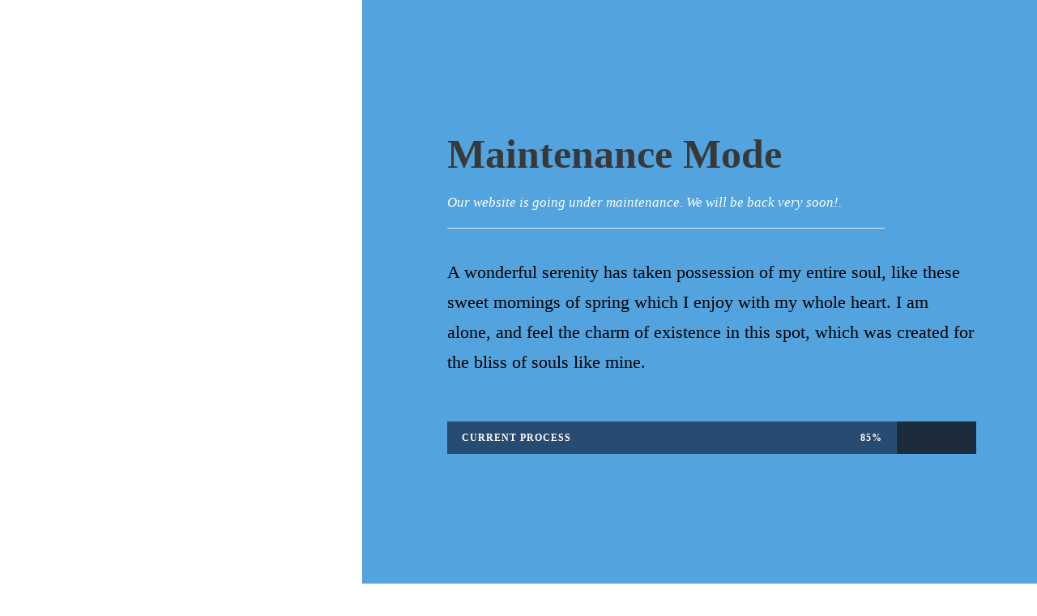

--- FILE ---
content_type: text/html; charset=UTF-8
request_url: https://uspowerbroom.com/maintenance/
body_size: 13708
content:
<!DOCTYPE html>
<html lang="en-US" class="no-js">
<head>
	<meta charset="UTF-8">
	<meta name="viewport" content="width=device-width, initial-scale=1">
	<link rel="profile" href="http://gmpg.org/xfn/11">
	<link rel="pingback" href="https://uspowerbroom.com/xmlrpc.php">
	<meta name='robots' content='index, follow, max-image-preview:large, max-snippet:-1, max-video-preview:-1' />
<!-- Jetpack Site Verification Tags -->
<meta name="google-site-verification" content="0V9m_6iMOzYwZ0f-Z0kXhT41xdERwOSZbM9kJfT4164" />
<meta name="facebook-domain-verification" content="gndqw7ylh0hxq8qjlnd0l3qholva6u" />

	<!-- This site is optimized with the Yoast SEO plugin v26.7 - https://yoast.com/wordpress/plugins/seo/ -->
	<title>Maintenance - US Power Broom | Artificial Turf Electric Power Brooms</title>
	<link rel="canonical" href="https://uspowerbroom.com/maintenance/" />
	<meta property="og:locale" content="en_US" />
	<meta property="og:type" content="article" />
	<meta property="og:title" content="Maintenance - US Power Broom | Artificial Turf Electric Power Brooms" />
	<meta property="og:url" content="https://uspowerbroom.com/maintenance/" />
	<meta property="og:site_name" content="US Power Broom | Artificial Turf Electric Power Brooms" />
	<meta name="twitter:card" content="summary_large_image" />
	<script type="application/ld+json" class="yoast-schema-graph">{"@context":"https://schema.org","@graph":[{"@type":"WebPage","@id":"https://uspowerbroom.com/maintenance/","url":"https://uspowerbroom.com/maintenance/","name":"Maintenance - US Power Broom | Artificial Turf Electric Power Brooms","isPartOf":{"@id":"https://uspowerbroom.com/#website"},"datePublished":"2016-06-11T09:37:28+00:00","breadcrumb":{"@id":"https://uspowerbroom.com/maintenance/#breadcrumb"},"inLanguage":"en-US","potentialAction":[{"@type":"ReadAction","target":["https://uspowerbroom.com/maintenance/"]}]},{"@type":"BreadcrumbList","@id":"https://uspowerbroom.com/maintenance/#breadcrumb","itemListElement":[{"@type":"ListItem","position":1,"name":"Home","item":"https://uspowerbroom.com/"},{"@type":"ListItem","position":2,"name":"Maintenance"}]},{"@type":"WebSite","@id":"https://uspowerbroom.com/#website","url":"https://uspowerbroom.com/","name":"US Power Broom | Artificial Turf Electric Power Brooms","description":"Electric Power Brooms For Artificial Turf","publisher":{"@id":"https://uspowerbroom.com/#organization"},"potentialAction":[{"@type":"SearchAction","target":{"@type":"EntryPoint","urlTemplate":"https://uspowerbroom.com/?s={search_term_string}"},"query-input":{"@type":"PropertyValueSpecification","valueRequired":true,"valueName":"search_term_string"}}],"inLanguage":"en-US"},{"@type":"Organization","@id":"https://uspowerbroom.com/#organization","name":"US Power Broom | Artificial Turf Electric Power Brooms","url":"https://uspowerbroom.com/","logo":{"@type":"ImageObject","inLanguage":"en-US","@id":"https://uspowerbroom.com/#/schema/logo/image/","url":"https://uspowerbroom.com/wp-content/uploads/2020/07/cropped-Logo-for-Favicon-1.png","contentUrl":"https://uspowerbroom.com/wp-content/uploads/2020/07/cropped-Logo-for-Favicon-1.png","width":512,"height":512,"caption":"US Power Broom | Artificial Turf Electric Power Brooms"},"image":{"@id":"https://uspowerbroom.com/#/schema/logo/image/"}}]}</script>
	<!-- / Yoast SEO plugin. -->


<link rel='dns-prefetch' href='//www.googletagmanager.com' />
<link rel='dns-prefetch' href='//secure.gravatar.com' />
<link rel='dns-prefetch' href='//stats.wp.com' />
<link rel='dns-prefetch' href='//fonts.googleapis.com' />
<link rel='dns-prefetch' href='//use.fontawesome.com' />
<link rel='dns-prefetch' href='//widgets.wp.com' />
<link rel='dns-prefetch' href='//jetpack.wordpress.com' />
<link rel='dns-prefetch' href='//s0.wp.com' />
<link rel='dns-prefetch' href='//public-api.wordpress.com' />
<link rel='dns-prefetch' href='//0.gravatar.com' />
<link rel='dns-prefetch' href='//1.gravatar.com' />
<link rel='dns-prefetch' href='//2.gravatar.com' />
<link rel='dns-prefetch' href='//v0.wordpress.com' />
<link rel='preconnect' href='//i0.wp.com' />
<link rel='preconnect' href='//c0.wp.com' />
<link rel="alternate" type="application/rss+xml" title="US Power Broom | Artificial Turf Electric Power Brooms &raquo; Feed" href="https://uspowerbroom.com/feed/" />
<link rel="alternate" type="application/rss+xml" title="US Power Broom | Artificial Turf Electric Power Brooms &raquo; Comments Feed" href="https://uspowerbroom.com/comments/feed/" />
<link rel="alternate" title="oEmbed (JSON)" type="application/json+oembed" href="https://uspowerbroom.com/wp-json/oembed/1.0/embed?url=https%3A%2F%2Fuspowerbroom.com%2Fmaintenance%2F" />
<link rel="alternate" title="oEmbed (XML)" type="text/xml+oembed" href="https://uspowerbroom.com/wp-json/oembed/1.0/embed?url=https%3A%2F%2Fuspowerbroom.com%2Fmaintenance%2F&#038;format=xml" />
<link rel='stylesheet' id='all-css-2fa026f765f5a81f92ee08684c74a3bf' href='https://uspowerbroom.com/_static/??-eJyVk2FzwiAMhv/QKNPz3L7s9lsQ0hoLpEeCPf+9tOrW3eTUT0DI+5AXgh4HhdH67IC1ZdYOWfTOk+2Vx10y6aRZTh6agLEpCW+6KCxFgSg6D56MY92WtTIjMAXQx22zadYzjI+dGlH26sD/[base64]/w9fqY/u53qzW75szg1923A==' type='text/css' media='all' />
<style id='global-styles-inline-css'>
:root{--wp--preset--aspect-ratio--square: 1;--wp--preset--aspect-ratio--4-3: 4/3;--wp--preset--aspect-ratio--3-4: 3/4;--wp--preset--aspect-ratio--3-2: 3/2;--wp--preset--aspect-ratio--2-3: 2/3;--wp--preset--aspect-ratio--16-9: 16/9;--wp--preset--aspect-ratio--9-16: 9/16;--wp--preset--color--black: #000000;--wp--preset--color--cyan-bluish-gray: #abb8c3;--wp--preset--color--white: #ffffff;--wp--preset--color--pale-pink: #f78da7;--wp--preset--color--vivid-red: #cf2e2e;--wp--preset--color--luminous-vivid-orange: #ff6900;--wp--preset--color--luminous-vivid-amber: #fcb900;--wp--preset--color--light-green-cyan: #7bdcb5;--wp--preset--color--vivid-green-cyan: #00d084;--wp--preset--color--pale-cyan-blue: #8ed1fc;--wp--preset--color--vivid-cyan-blue: #0693e3;--wp--preset--color--vivid-purple: #9b51e0;--wp--preset--gradient--vivid-cyan-blue-to-vivid-purple: linear-gradient(135deg,rgb(6,147,227) 0%,rgb(155,81,224) 100%);--wp--preset--gradient--light-green-cyan-to-vivid-green-cyan: linear-gradient(135deg,rgb(122,220,180) 0%,rgb(0,208,130) 100%);--wp--preset--gradient--luminous-vivid-amber-to-luminous-vivid-orange: linear-gradient(135deg,rgb(252,185,0) 0%,rgb(255,105,0) 100%);--wp--preset--gradient--luminous-vivid-orange-to-vivid-red: linear-gradient(135deg,rgb(255,105,0) 0%,rgb(207,46,46) 100%);--wp--preset--gradient--very-light-gray-to-cyan-bluish-gray: linear-gradient(135deg,rgb(238,238,238) 0%,rgb(169,184,195) 100%);--wp--preset--gradient--cool-to-warm-spectrum: linear-gradient(135deg,rgb(74,234,220) 0%,rgb(151,120,209) 20%,rgb(207,42,186) 40%,rgb(238,44,130) 60%,rgb(251,105,98) 80%,rgb(254,248,76) 100%);--wp--preset--gradient--blush-light-purple: linear-gradient(135deg,rgb(255,206,236) 0%,rgb(152,150,240) 100%);--wp--preset--gradient--blush-bordeaux: linear-gradient(135deg,rgb(254,205,165) 0%,rgb(254,45,45) 50%,rgb(107,0,62) 100%);--wp--preset--gradient--luminous-dusk: linear-gradient(135deg,rgb(255,203,112) 0%,rgb(199,81,192) 50%,rgb(65,88,208) 100%);--wp--preset--gradient--pale-ocean: linear-gradient(135deg,rgb(255,245,203) 0%,rgb(182,227,212) 50%,rgb(51,167,181) 100%);--wp--preset--gradient--electric-grass: linear-gradient(135deg,rgb(202,248,128) 0%,rgb(113,206,126) 100%);--wp--preset--gradient--midnight: linear-gradient(135deg,rgb(2,3,129) 0%,rgb(40,116,252) 100%);--wp--preset--font-size--small: 13px;--wp--preset--font-size--medium: 20px;--wp--preset--font-size--large: 36px;--wp--preset--font-size--x-large: 42px;--wp--preset--spacing--20: 0.44rem;--wp--preset--spacing--30: 0.67rem;--wp--preset--spacing--40: 1rem;--wp--preset--spacing--50: 1.5rem;--wp--preset--spacing--60: 2.25rem;--wp--preset--spacing--70: 3.38rem;--wp--preset--spacing--80: 5.06rem;--wp--preset--shadow--natural: 6px 6px 9px rgba(0, 0, 0, 0.2);--wp--preset--shadow--deep: 12px 12px 50px rgba(0, 0, 0, 0.4);--wp--preset--shadow--sharp: 6px 6px 0px rgba(0, 0, 0, 0.2);--wp--preset--shadow--outlined: 6px 6px 0px -3px rgb(255, 255, 255), 6px 6px rgb(0, 0, 0);--wp--preset--shadow--crisp: 6px 6px 0px rgb(0, 0, 0);}:where(.is-layout-flex){gap: 0.5em;}:where(.is-layout-grid){gap: 0.5em;}body .is-layout-flex{display: flex;}.is-layout-flex{flex-wrap: wrap;align-items: center;}.is-layout-flex > :is(*, div){margin: 0;}body .is-layout-grid{display: grid;}.is-layout-grid > :is(*, div){margin: 0;}:where(.wp-block-columns.is-layout-flex){gap: 2em;}:where(.wp-block-columns.is-layout-grid){gap: 2em;}:where(.wp-block-post-template.is-layout-flex){gap: 1.25em;}:where(.wp-block-post-template.is-layout-grid){gap: 1.25em;}.has-black-color{color: var(--wp--preset--color--black) !important;}.has-cyan-bluish-gray-color{color: var(--wp--preset--color--cyan-bluish-gray) !important;}.has-white-color{color: var(--wp--preset--color--white) !important;}.has-pale-pink-color{color: var(--wp--preset--color--pale-pink) !important;}.has-vivid-red-color{color: var(--wp--preset--color--vivid-red) !important;}.has-luminous-vivid-orange-color{color: var(--wp--preset--color--luminous-vivid-orange) !important;}.has-luminous-vivid-amber-color{color: var(--wp--preset--color--luminous-vivid-amber) !important;}.has-light-green-cyan-color{color: var(--wp--preset--color--light-green-cyan) !important;}.has-vivid-green-cyan-color{color: var(--wp--preset--color--vivid-green-cyan) !important;}.has-pale-cyan-blue-color{color: var(--wp--preset--color--pale-cyan-blue) !important;}.has-vivid-cyan-blue-color{color: var(--wp--preset--color--vivid-cyan-blue) !important;}.has-vivid-purple-color{color: var(--wp--preset--color--vivid-purple) !important;}.has-black-background-color{background-color: var(--wp--preset--color--black) !important;}.has-cyan-bluish-gray-background-color{background-color: var(--wp--preset--color--cyan-bluish-gray) !important;}.has-white-background-color{background-color: var(--wp--preset--color--white) !important;}.has-pale-pink-background-color{background-color: var(--wp--preset--color--pale-pink) !important;}.has-vivid-red-background-color{background-color: var(--wp--preset--color--vivid-red) !important;}.has-luminous-vivid-orange-background-color{background-color: var(--wp--preset--color--luminous-vivid-orange) !important;}.has-luminous-vivid-amber-background-color{background-color: var(--wp--preset--color--luminous-vivid-amber) !important;}.has-light-green-cyan-background-color{background-color: var(--wp--preset--color--light-green-cyan) !important;}.has-vivid-green-cyan-background-color{background-color: var(--wp--preset--color--vivid-green-cyan) !important;}.has-pale-cyan-blue-background-color{background-color: var(--wp--preset--color--pale-cyan-blue) !important;}.has-vivid-cyan-blue-background-color{background-color: var(--wp--preset--color--vivid-cyan-blue) !important;}.has-vivid-purple-background-color{background-color: var(--wp--preset--color--vivid-purple) !important;}.has-black-border-color{border-color: var(--wp--preset--color--black) !important;}.has-cyan-bluish-gray-border-color{border-color: var(--wp--preset--color--cyan-bluish-gray) !important;}.has-white-border-color{border-color: var(--wp--preset--color--white) !important;}.has-pale-pink-border-color{border-color: var(--wp--preset--color--pale-pink) !important;}.has-vivid-red-border-color{border-color: var(--wp--preset--color--vivid-red) !important;}.has-luminous-vivid-orange-border-color{border-color: var(--wp--preset--color--luminous-vivid-orange) !important;}.has-luminous-vivid-amber-border-color{border-color: var(--wp--preset--color--luminous-vivid-amber) !important;}.has-light-green-cyan-border-color{border-color: var(--wp--preset--color--light-green-cyan) !important;}.has-vivid-green-cyan-border-color{border-color: var(--wp--preset--color--vivid-green-cyan) !important;}.has-pale-cyan-blue-border-color{border-color: var(--wp--preset--color--pale-cyan-blue) !important;}.has-vivid-cyan-blue-border-color{border-color: var(--wp--preset--color--vivid-cyan-blue) !important;}.has-vivid-purple-border-color{border-color: var(--wp--preset--color--vivid-purple) !important;}.has-vivid-cyan-blue-to-vivid-purple-gradient-background{background: var(--wp--preset--gradient--vivid-cyan-blue-to-vivid-purple) !important;}.has-light-green-cyan-to-vivid-green-cyan-gradient-background{background: var(--wp--preset--gradient--light-green-cyan-to-vivid-green-cyan) !important;}.has-luminous-vivid-amber-to-luminous-vivid-orange-gradient-background{background: var(--wp--preset--gradient--luminous-vivid-amber-to-luminous-vivid-orange) !important;}.has-luminous-vivid-orange-to-vivid-red-gradient-background{background: var(--wp--preset--gradient--luminous-vivid-orange-to-vivid-red) !important;}.has-very-light-gray-to-cyan-bluish-gray-gradient-background{background: var(--wp--preset--gradient--very-light-gray-to-cyan-bluish-gray) !important;}.has-cool-to-warm-spectrum-gradient-background{background: var(--wp--preset--gradient--cool-to-warm-spectrum) !important;}.has-blush-light-purple-gradient-background{background: var(--wp--preset--gradient--blush-light-purple) !important;}.has-blush-bordeaux-gradient-background{background: var(--wp--preset--gradient--blush-bordeaux) !important;}.has-luminous-dusk-gradient-background{background: var(--wp--preset--gradient--luminous-dusk) !important;}.has-pale-ocean-gradient-background{background: var(--wp--preset--gradient--pale-ocean) !important;}.has-electric-grass-gradient-background{background: var(--wp--preset--gradient--electric-grass) !important;}.has-midnight-gradient-background{background: var(--wp--preset--gradient--midnight) !important;}.has-small-font-size{font-size: var(--wp--preset--font-size--small) !important;}.has-medium-font-size{font-size: var(--wp--preset--font-size--medium) !important;}.has-large-font-size{font-size: var(--wp--preset--font-size--large) !important;}.has-x-large-font-size{font-size: var(--wp--preset--font-size--x-large) !important;}
/*# sourceURL=global-styles-inline-css */
</style>

<style id='font-awesome-svg-styles-inline-css'>
   .wp-block-font-awesome-icon svg::before,
   .wp-rich-text-font-awesome-icon svg::before {content: unset;}
/*# sourceURL=font-awesome-svg-styles-inline-css */
</style>
<style id='woocommerce-layout-inline-css'>

	.infinite-scroll .woocommerce-pagination {
		display: none;
	}
/*# sourceURL=woocommerce-layout-inline-css */
</style>
<link rel='stylesheet' id='only screen and (max-width: 768px)-css-a3bb727143044ab36fda62ad08bb3deb' href='https://uspowerbroom.com/wp-content/plugins/woocommerce/assets/css/woocommerce-smallscreen.css?m=1767198217' type='text/css' media='only screen and (max-width: 768px)' />
<style id='wp-img-auto-sizes-contain-inline-css'>
img:is([sizes=auto i],[sizes^="auto," i]){contain-intrinsic-size:3000px 1500px}
/*# sourceURL=wp-img-auto-sizes-contain-inline-css */
</style>
<style id='wp-emoji-styles-inline-css'>

	img.wp-smiley, img.emoji {
		display: inline !important;
		border: none !important;
		box-shadow: none !important;
		height: 1em !important;
		width: 1em !important;
		margin: 0 0.07em !important;
		vertical-align: -0.1em !important;
		background: none !important;
		padding: 0 !important;
	}
/*# sourceURL=wp-emoji-styles-inline-css */
</style>
<style id='classic-theme-styles-inline-css'>
/*! This file is auto-generated */
.wp-block-button__link{color:#fff;background-color:#32373c;border-radius:9999px;box-shadow:none;text-decoration:none;padding:calc(.667em + 2px) calc(1.333em + 2px);font-size:1.125em}.wp-block-file__button{background:#32373c;color:#fff;text-decoration:none}
/*# sourceURL=/wp-includes/css/classic-themes.min.css */
</style>
<style id='font-awesome-svg-styles-default-inline-css'>
.svg-inline--fa {
  display: inline-block;
  height: 1em;
  overflow: visible;
  vertical-align: -.125em;
}
/*# sourceURL=font-awesome-svg-styles-default-inline-css */
</style>
<link crossorigin="anonymous" rel='stylesheet' id='gdlr-core-google-font-css' href='https://fonts.googleapis.com/css?family=Raleway%3A100%2C200%2C300%2Cregular%2C500%2C600%2C700%2C800%2C900%2C100italic%2C200italic%2C300italic%2Citalic%2C500italic%2C600italic%2C700italic%2C800italic%2C900italic%7COpen+Sans%3A300%2Cregular%2C500%2C600%2C700%2C800%2C300italic%2Citalic%2C500italic%2C600italic%2C700italic%2C800italic&#038;subset=cyrillic%2Ccyrillic-ext%2Clatin%2Clatin-ext%2Cvietnamese%2Cgreek%2Cgreek-ext%2Chebrew%2Cmath%2Csymbols&#038;display=optional&#038;ver=6.9' media='all' />
<style id='woocommerce-inline-inline-css'>
.woocommerce form .form-row .required { visibility: visible; }
/*# sourceURL=woocommerce-inline-inline-css */
</style>
<link crossorigin="anonymous" rel='stylesheet' id='font-awesome-official-css' href='https://use.fontawesome.com/releases/v6.4.2/css/all.css' media='all' integrity="sha384-blOohCVdhjmtROpu8+CfTnUWham9nkX7P7OZQMst+RUnhtoY/9qemFAkIKOYxDI3" crossorigin="anonymous" />
<link crossorigin="anonymous" rel='stylesheet' id='font-awesome-official-v4shim-css' href='https://use.fontawesome.com/releases/v6.4.2/css/v4-shims.css' media='all' integrity="sha384-IqMDcR2qh8kGcGdRrxwop5R2GiUY5h8aDR/LhYxPYiXh3sAAGGDkFvFqWgFvTsTd" crossorigin="anonymous" />
<!--n2css--><!--n2js--><script type="text/javascript" id="woocommerce-google-analytics-integration-gtag-js-after">
/* <![CDATA[ */
/* Google Analytics for WooCommerce (gtag.js) */
					window.dataLayer = window.dataLayer || [];
					function gtag(){dataLayer.push(arguments);}
					// Set up default consent state.
					for ( const mode of [{"analytics_storage":"denied","ad_storage":"denied","ad_user_data":"denied","ad_personalization":"denied","region":["AT","BE","BG","HR","CY","CZ","DK","EE","FI","FR","DE","GR","HU","IS","IE","IT","LV","LI","LT","LU","MT","NL","NO","PL","PT","RO","SK","SI","ES","SE","GB","CH"]}] || [] ) {
						gtag( "consent", "default", { "wait_for_update": 500, ...mode } );
					}
					gtag("js", new Date());
					gtag("set", "developer_id.dOGY3NW", true);
					gtag("config", "G-E45NP8938T", {"track_404":true,"allow_google_signals":false,"logged_in":false,"linker":{"domains":[],"allow_incoming":false},"custom_map":{"dimension1":"logged_in"}});
//# sourceURL=woocommerce-google-analytics-integration-gtag-js-after
/* ]]> */
</script>
<script type="text/javascript" src="https://uspowerbroom.com/wp-includes/js/jquery/jquery.min.js?ver=3.7.1" id="jquery-core-js"></script>
<script type="text/javascript" id="wc-add-to-cart-js-extra">
/* <![CDATA[ */
var wc_add_to_cart_params = {"ajax_url":"/wp-admin/admin-ajax.php","wc_ajax_url":"/?wc-ajax=%%endpoint%%","i18n_view_cart":"View cart","cart_url":"https://uspowerbroom.com/cart/","is_cart":"","cart_redirect_after_add":"no"};
//# sourceURL=wc-add-to-cart-js-extra
/* ]]> */
</script>
<script type="text/javascript" id="woocommerce-js-extra">
/* <![CDATA[ */
var woocommerce_params = {"ajax_url":"/wp-admin/admin-ajax.php","wc_ajax_url":"/?wc-ajax=%%endpoint%%","i18n_password_show":"Show password","i18n_password_hide":"Hide password"};
//# sourceURL=woocommerce-js-extra
/* ]]> */
</script>
<script type='text/javascript'  src='https://uspowerbroom.com/_static/??-eJytUUEOwjAM+xBdNSQYHBBnHsADSptt2dpmtKkmfk8ZO+zAZYAUKbZiWZYjx0Gg1zYZiLLLc08QHvMSDpugGAqHvujiRmaxJs/gWQ42NeijHIk0OQdBg1QxAi9sxM2S7hPOtJjo9bLerg6TzEhljGASWgX+IlTMQuoRMire6Icoi/N6l6ElpjjiAAv4JxuRUBioVbIfO+IWXP41+ho98qsL2bKzu6w7u1NZ7avyeNiW1ROlEcwj'></script>
<link rel="https://api.w.org/" href="https://uspowerbroom.com/wp-json/" /><link rel="alternate" title="JSON" type="application/json" href="https://uspowerbroom.com/wp-json/wp/v2/pages/2471" /><link rel="EditURI" type="application/rsd+xml" title="RSD" href="https://uspowerbroom.com/xmlrpc.php?rsd" />
<link rel='shortlink' href='https://wp.me/PdH9CG-DR' />
<style>
.glgu-now-loading{ display: none; position: fixed; top: 0px; right: 0px; bottom: 0px; left: 0px; background: #fff; z-index: 9999; opacity: 0.8; }

.glgu-column{ display: flex; flex-wrap: wrap; gap: var(--theme--spacing--gap); }
.glgu-column-1 > div{ width: 100%; } 
.glgu-column-2 > div{ width:calc(50% - (var(--theme--spacing--gap)/2)); }
.glgu-column-3 > div{ width:calc(33.33333% - (var(--theme--spacing--gap)*2/3)); }
.glgu-column-4 > div{ width:calc(25% - (var(--theme--spacing--gap)*3/4)); }
.glgu-column-5 > div{ width:calc(20% - (var(--theme--spacing--gap)*4/5)); }
.glgu-column-6 > div{ width:calc(16.66667% - (var(--theme--spacing--gap)*5/6)); }

@media only screen and (max-width: 999px) {
    .glgu-column-4 > div, 
    .glgu-column-5 > div, 
    .glgu-column-6 > div{ width:calc(33.33333% - (var(--theme--spacing--gap)*2/3)); }
    .glgu-column-3 > div{ width: calc(50% - (var(--theme--spacing--gap)/2)); }
}
@media only screen and (max-width: 768px) {
    .glgu-column-3 > div, 
    .glgu-column-4 > div, 
    .glgu-column-5 > div, 
    .glgu-column-6 > div{ width:calc(50% - (var(--theme--spacing--gap)/2)); }
    .glgu-column-2 > div{ width: 100%; max-width: 400px; }
}
@media only screen and (max-width: 550px) {
    .glgu-column-2 > div, 
    .glgu-column-3 > div, 
    .glgu-column-4 > div, 
    .glgu-column-5 > div, 
    .glgu-column-6 > div{ width:calc(50% - (var(--theme--spacing--gap)/2)); }
}

.glgu-rating{ color: #ffc200; }
.glgu-group-custom{ box-sizing: border-box; margin-left: auto; margin-right: auto; background-size: cover; background-position: center; background-repeat: no-repeat; }

/* carousel bullet */
ul.glgu-bullet li{ background: var(--slider-controls-bg, #d6dae8); }
ul.glgu-bullet li.active{ background: var(--slider-controls-bg-active, #516bc4); }
ul.glgu-bullet{ list-style: none; margin: 0px; padding: 0px; white-space: nowrap; }
ul.glgu-bullet-style-1 li{ display: inline-block; width: 8px; height: 8px; margin-left: 10px; 
    cursor: pointer; overflow: hidden; transition: background 300ms;
    -webkit-border-radius: 50%; -moz-border-radius: 50%; border-radius: 50%; }
ul.glgu-bullet-style-1 li:first-child{ margin-left: 0px; }

/* accordion */
.glgu-accordion-tab{ padding: 30px 0px; border-top-width: 1px; border-top-style: solid; }
.glgu-accordion-tab:first-child{ border-top: 0px; padding-top: 0px; }
.glgu-accordion-tab .glgu-accordion-tab-content{ padding: 0px 30px; transition: padding 200ms, box-shadow 200ms; }
.glgu-accordion-tab .glgu-accordion-title{ margin-bottom: 0px; font-size: 18px; cursor: pointer; }
.glgu-accordion-tab .glgu-accordion-title:after{ content: "\f543"; font-family: "dashicons"; float: right; transition: opacity 200ms; }
.glgu-accordion-tab .glgu-accordion-content{ padding-top: 20px; display: none; }
.glgu-accordion-tab.glgu-active .glgu-accordion-content{ display: block; }
.glgu-accordion-tab.glgu-active .glgu-accordion-tab-content{ padding: 28px 30px; box-shadow: 0 20px 40px rgba(0,0,0,0.1); }
.glgu-accordion-tab.glgu-active .glgu-accordion-title:after{ content: "\f460"; opacity: 0.6; }

/* fa social */
.glgu-fa-social{ display: flex; flex-direction: row; font-size: 25px; gap: 30px; }
.glgu-fa-social a{ flex-shrink: 0; text-align: center; width: var(--fa-social--width); line-height: var(--fa-social--width);
    border-style: solid; border-width: var(--fa-social--frame-width, 0px); border-radius: var(--fa-social--radius); 
    color: var(--fa-social--icon-color); border-color: var(--fa-social--border-color); }
.glgu-fa-social a:hover{ color: var(--fa-social--icon-hover-color); }
.glgu-fa-social.has-text-align-center{ justify-content: center; }
.glgu-fa-social.has-text-align-right{ justify-content: flex-end; }

/* shape divider */
.glgu-shape-divider{ overflow: hidden; }
.glgu-shape-divider svg path{ fill: var(--shape-divider-color); opacity: var(--shape-divider-opacity); }
.glgu-shape-divider svg{ width: var(--shape-divider-width, 100%); height: var(--shape-divider-height); }
.glgu-shape-divider-wrap{ line-height: 0; }
.glgu-shape-divider-wrap svg{ left: 50%; position: relative;
    -webkit-transform: translateX(-50%); -moz-transform: translateX(-50%); transform: translateX(-50%); }
.glgu-shape-divider.glgu-bottom .glgu-shape-divider-wrap,
.glgu-shape-divider.glgu-invert.glgu-top .glgu-shape-divider-wrap{ -webkit-transform: rotate(180deg); -moz-transform: rotate(180deg); transform: rotate(180deg); }
.glgu-shape-divider.glgu-invert.glgu-bottom .glgu-shape-divider-wrap{ -webkit-transform: rotate(0deg); -moz-transform: rotate(0deg); transform: rotate(0deg); }

/* shape divider front end */
.glgu-shape-divider{ position: absolute; left: 0; right: 0; }
.glgu-shape-divider.glgu-top{ top: 0; }
.glgu-shape-divider.glgu-bottom{ bottom: 0; }
.glgu-shape-divider.glgu-hide-desktop{ display: none; }
.glgu-shape-divider.glgu-hide-desktop-tablet{ display: none; }
@media only screen and (max-width: 999px){
    .glgu-shape-divider.glgu-hide-desktop{ display: block; }
    .glgu-shape-divider.glgu-hide-tablet{ display: none; }
    .glgu-shape-divider.glgu-hide-tablet-mobile{ display: none; }
}
@media only screen and (max-width: 767px){
    .glgu-shape-divider.glgu-hide-desktop-tablet{ display: block; }
    .glgu-shape-divider.glgu-hide-tablet{ display: block; }
    .glgu-shape-divider.glgu-hide-mobile{ display: none; }
}

/* category filter */
.glgu-category-filter{ position: relative; display: flex; gap: 25px; font-weight: 600; }
.glgu-category-filter.has-text-align-left{ justify-content: flex-start; }
.glgu-category-filter.has-text-align-right{ justify-content: flex-end; }
.glgu-category-filter.has-text-align-center{ justify-content: center; }
.glgu-category-filter span{ cursor: pointer; color: var(--category-filter-text, #888); }
.glgu-category-filter span.glgu-active{ cursor: pointer; color: var(--category-filter-text-active, #000); }
.glgu-category-filter .glgu-slide-bar{ display: none; position: absolute; }
.glgu-category-filter.glgu-style-dot-top .glgu-slide-bar{ top: -12px; }
.glgu-category-filter.glgu-style-dot-top .glgu-slide-bar:before{ content: " "; display: block; width: 6px; height: 6px; margin: 0px auto; 
    background: var(--category-filter-text-indicator, #000);
    -webkit-border-radius: 50%; -moz-border-radius: 50%; border-radius: 50%; }
@media only screen and (max-width: 768px){
    .glgu-category-filter{ flex-wrap: wrap; }
    .glgu-category-filter .glgu-slide-bar{ display: none; }
}

/* product category */
.glgu-product-category-wrap .glgu-thumbnail{ line-height:0; margin-bottom: 10px; }
.glgu-product-category-wrap .glgu-title{ font-size: 18px; }

</style>	<style>img#wpstats{display:none}</style>
			<noscript><style>.woocommerce-product-gallery{ opacity: 1 !important; }</style></noscript>
	<!-- There is no amphtml version available for this URL. --><link rel="icon" href="https://i0.wp.com/uspowerbroom.com/wp-content/uploads/2020/07/cropped-Logo-for-Favicon-1.png?fit=32%2C32&#038;ssl=1" sizes="32x32" />
<link rel="icon" href="https://i0.wp.com/uspowerbroom.com/wp-content/uploads/2020/07/cropped-Logo-for-Favicon-1.png?fit=192%2C192&#038;ssl=1" sizes="192x192" />
<link rel="apple-touch-icon" href="https://i0.wp.com/uspowerbroom.com/wp-content/uploads/2020/07/cropped-Logo-for-Favicon-1.png?fit=180%2C180&#038;ssl=1" />
<meta name="msapplication-TileImage" content="https://i0.wp.com/uspowerbroom.com/wp-content/uploads/2020/07/cropped-Logo-for-Favicon-1.png?fit=270%2C270&#038;ssl=1" />
<!-- Global site tag (gtag.js) - Google Analytics -->
<script async src="https://www.googletagmanager.com/gtag/js?id=UA-172655509-1"></script>
<script>
  window.dataLayer = window.dataLayer || [];
  function gtag(){dataLayer.push(arguments);}
  gtag('js', new Date());

  gtag('config', 'UA-172655509-1');
</script>

<!-- Google tag (gtag.js) -->
<script async src="https://www.googletagmanager.com/gtag/js?id=G-E45NP8938T"></script>
<script>
  window.dataLayer = window.dataLayer || [];
  function gtag(){dataLayer.push(arguments);}
  gtag('js', new Date());

  gtag('config', 'G-E45NP8938T');
</script>		<style type="text/css" id="wp-custom-css">
			/* — GOODLAYERS + WOOCOMMERCE – Perfectly centered & resized product image — */

/* 1. Limit the actual image size */
.woocommerce div.product div.images .woocommerce-product-gallery__image img,
.woocommerce div.product div.images img.wp-post-image {
    max-width: 600px !important;     /* ? Change this to your ideal width */
    max-height: 600px !important;    /* Optional – remove or increase if you want taller images */
    width: auto !important;
    height: auto !important;
    object-fit: contain;
}

/* 2. Center the image inside its slide (this is the key part) */
.woocommerce-product-gallery__image,
.woocommerce-product-gallery__image.flex-active-slide {
    display: flex !important;
    align-items: center;
    justify-content: center;
    padding: 30px 0;                 /* Gives nice top/bottom breathing room – adjust or remove */
}

/* 3. Stop the entire gallery height from collapsing */
.woocommerce-product-gallery .flex-viewport,
.woocommerce-product-gallery .woocommerce-product-gallery__wrapper {
    height: auto !important;
    min-height: 300px;               /* Adjust this if you want the box taller/shorter */
}

/* 4. (Optional) Mobile adjustment */
@media (max-width: 768px) {
    .woocommerce div.product div.images .woocommerce-product-gallery__image img {
        max-width: 100% !important;
        max-height: 480px !important;
    }
    .woocommerce-product-gallery .flex-viewport,
    .woocommerce-product-gallery .woocommerce-product-gallery__wrapper {
        min-height: 400px;
    }
}
 /* Remove white space above header on mobile - Goodlayers/WooCommerce */
@media (max-width: 767px) {
    body {
        margin-top: 0 !important;
        padding-top: 0 !important;
    }
    
    .header-outer,
    #header-wrap,
    .top-bar-container {  /* Goodlayers header classes */
        margin-top: 0 !important;
        padding-top: 0 !important;
    }
    
    .sf-page-content,  /* Main content wrapper */
    .woocommerce-page .site-content {
        margin-top: 0 !important;
        padding-top: 0 !important;
    }
    
    /* If Smart Slider is causing it (from your banner) */
    .nsl-container,
    .smart-slider-1 {
        margin-top: 0 !important;
        padding-top: 0 !important;
    }
    
    /* Viewport fix for extra space */
    html {
        overflow-x: hidden;
    }
}
/* Fix oversized credit card icons on checkout – one rule to rule them all */
.wc_payment_methods li.wc_payment_method img {
    width: 38px !important;     /* adjust 38 ? 32, 40, etc. if you want smaller/larger */
    height: auto !important;
    max-width: 38px !important;
    vertical-align: middle !important;
    margin-left: 6px !important;
}		</style>
		<link rel='stylesheet' id='all-css-408b48fd89fca192074ac5f87ae597d6' href='https://uspowerbroom.com/_static/??/wp-content/plugins/woo-authorize-net-gateway-aim/build/style-index.css,/wp-content/plugins/woocommerce/assets/client/blocks/wc-blocks.css?m=1768241205' type='text/css' media='all' />
</head>

<body class="wp-singular page-template-default page page-id-2471 wp-theme-infinite theme-infinite gdlr-core-body woocommerce-no-js ctct-infinite infinite-body infinite-body-front infinite-full  infinite-with-sticky-navigation  infinite-blockquote-style-1 gdlr-core-link-to-lightbox" data-home-url="https://uspowerbroom.com/" >
<div class="infinite-body-outer-wrapper  infinite-header-disable">
		<div class="infinite-body-wrapper clearfix  infinite-with-transparent-header infinite-with-frame">
		<div class="infinite-page-wrapper" id="infinite-page-wrapper" ><div class="gdlr-core-page-builder-body clearfix"><div class="gdlr-core-pbf-wrapper  gdlr-core-wrapper-full-height gdlr-core-js gdlr-core-full-height-center" style="padding: 0px 0px 0px 0px;" ><div class="gdlr-core-pbf-background-wrap"  ><div class="gdlr-core-pbf-background gdlr-core-parallax gdlr-core-js" style="background-size: cover ;background-repeat: no-repeat ;background-position: center ;"  data-parallax-speed="0"  ></div></div><div class="gdlr-core-pbf-wrapper-content gdlr-core-js  gdlr-core-full-height-content"   ><div class="gdlr-core-pbf-wrapper-container clearfix gdlr-core-container" ><div class="gdlr-core-pbf-column gdlr-core-column-20 gdlr-core-column-first" ><div class="gdlr-core-pbf-column-content-margin gdlr-core-js "   ><div class="gdlr-core-pbf-column-content clearfix gdlr-core-js "   ></div></div></div><div class="gdlr-core-pbf-column gdlr-core-column-40" data-skin="Maintenance" ><div class="gdlr-core-pbf-column-content-margin gdlr-core-js  gdlr-core-column-extend-right gdlr-core-column-full-height gdlr-core-full-height-center" style="padding: 150px 0px 150px 90px;"   ><div class="gdlr-core-pbf-background-wrap" style="background-color: #278dd6 ;opacity: 0.8 ;"  ></div><div class="gdlr-core-pbf-column-content clearfix gdlr-core-js  gdlr-core-full-height-content"  data-gdlr-animation="fadeIn" data-gdlr-animation-duration="600ms" data-gdlr-animation-offset="0.8"  ><div class="gdlr-core-pbf-element" ><div class="gdlr-core-title-item gdlr-core-item-pdb clearfix  gdlr-core-left-align gdlr-core-title-item-caption-bottom gdlr-core-item-pdlr" style="padding-bottom: 17px ;"  ><div class="gdlr-core-title-item-title-wrap "  ><h3 class="gdlr-core-title-item-title gdlr-core-skin-title  class-test" style="font-size: 50px ;letter-spacing: 0px ;text-transform: none ;"  >Maintenance Mode<span class="gdlr-core-title-item-title-divider gdlr-core-skin-divider" ></span></h3></div><span class="gdlr-core-title-item-caption gdlr-core-info-font gdlr-core-skin-caption" style="font-size: 17px ;letter-spacing: 0px ;color: #ffffff ;margin-top: 16px ;"  >Our website is going under maintenance. We will be back very soon!.</span></div></div><div class="gdlr-core-pbf-element" ><div class="gdlr-core-divider-item gdlr-core-divider-item-normal gdlr-core-item-pdlr gdlr-core-left-align" style="margin-bottom: 35px ;"  ><div class="gdlr-core-divider-container" style="max-width: 540px ;"  ><div class="gdlr-core-divider-line gdlr-core-skin-divider" ></div></div></div></div><div class="gdlr-core-pbf-element" ><div class="gdlr-core-text-box-item gdlr-core-item-pdlr gdlr-core-item-pdb gdlr-core-left-align" style="padding-bottom: 5px ;"  ><div class="gdlr-core-text-box-item-content"  ><p>A wonderful serenity has taken possession of my entire soul, like these sweet mornings of spring which I enjoy with my whole heart. I am alone, and feel the charm of existence in this spot, which was created for the bliss of souls like mine.</p>
</div></div></div><div class="gdlr-core-pbf-element" ><div class="gdlr-core-skill-bar-item gdlr-core-item-pdlr gdlr-core-item-pdb  gdlr-core-size-large gdlr-core-type-rectangle" style="padding-bottom: 0px ;"  ><div class="gdlr-core-skill-bar"  ><div class="gdlr-core-skill-bar-head gdlr-core-title-font" style="width: 85% ;" ><span class="gdlr-core-skill-bar-title" style="color: #ffffff ;"  >Current  Process</span><span class="gdlr-core-skill-bar-right" style="color: #ffffff ;"  >85%</span></div><div class="gdlr-core-skill-bar-progress" style="background-color: #1c2c3c ;"  ><div class="gdlr-core-skill-bar-filled gdlr-core-js" data-width="85" style="background-color: #284c71 ;"  ></div></div></div></div></div></div></div></div></div></div></div></div></div><footer><div class="infinite-copyright-wrapper" ><div class="infinite-copyright-container infinite-container"><div class="infinite-copyright-text infinite-item-pdlr">COPYRIGHT 2025 US POWER BROOM, ALL RIGHT RESERVED</div></div></div></footer></div></div>
<script type="speculationrules">
{"prefetch":[{"source":"document","where":{"and":[{"href_matches":"/*"},{"not":{"href_matches":["/wp-*.php","/wp-admin/*","/wp-content/uploads/*","/wp-content/*","/wp-content/plugins/*","/wp-content/themes/infinite/*","/*\\?(.+)"]}},{"not":{"selector_matches":"a[rel~=\"nofollow\"]"}},{"not":{"selector_matches":".no-prefetch, .no-prefetch a"}}]},"eagerness":"conservative"}]}
</script>
<script>
(function($){
    $(document).ready(function(){
        
        // category filter
        $('.glgu-category-filter').each(function(){
            var item = $(this);

            // slidebar position
            var slidebar = item.children('.glgu-slide-bar');
            var slidebar_pos = {};
            
            item.children('.glgu-active').each(function(){
                slidebar_pos.left = $(this).position().left;
                slidebar_pos.width = $(this).outerWidth();
            });
            slidebar.css(slidebar_pos).fadeIn(200);
            
            // slidebar hover
            item.children('[data-cat]').on('mouseenter', function(){
                slidebar.animate({
                    left: $(this).position().left,
                    width: $(this).outerWidth()
                }, {duration: 200, queue: false});
            }).on('click', function(){
                slidebar_pos = {
                    left: $(this).position().left,
                    width: $(this).outerWidth()
                };
                slidebar.css(slidebar_pos, {duration: 200, queue: false});
            });
            item.on('mouseleave', function(){
                slidebar.animate(slidebar_pos, {duration: 200, queue: false});
            });

            // ajax filter
            var post_type = item.attr('data-post-type');
            var section_id = item.attr('data-section-id');
            var url = window.location.href;
            
            item.on('click', '[data-cat]', function(){
                var cat = $(this).attr('data-cat');

                var now_loading = $('<div class="glgu-now-loading" ></div>');
                now_loading.appendTo($('body')).fadeIn(300);

                $.ajax({
                    url: url,
                    data: {
                        glguCat: cat, 
                        glguSection: section_id, 
                        glguPostType: post_type,
                        security: '8bcef9c056'
                    },
                    method: 'GET',
                    dataType: 'text',
                    error: function(a, b, c){
                        console.log(a, b, c);
                    },
                    success: function(data){
                        
                        // replace block suppor css
                        var inline_start = data.indexOf('<style id=\'core-block-supports-inline-css\'>') + 43;
                        var inline_end = data.indexOf('</style>', inline_start);
                        var inline = data.substr(inline_start, inline_end - inline_start);
                        $('html head').find('#core-block-supports-inline-css').html(inline);

                        // replace body content
                        var body_start = data.indexOf('>', data.indexOf('<body')) + 1;
                        var body_end = data.lastIndexOf('</body>');
                        var body = data.substr(body_start, body_end - body_start);
                        $('html body').html(body).css({opacity: 0}).delay(300).animate({opacity: 1}, {duration: 300});
                    }
                })
            });
        });

    });
})(jQuery);
</script><script>
(function($){
    $(document).ready(function(){
        
        // accordion
        $('.glgu-accordion-item').each(function(){
            
            var t = $(this);
            var isToggleBox = ($(this).attr('data-type') == 'toggle-box');

            t.find('.glgu-accordion-title').on('click', function(){

                var parent = $(this).closest('.glgu-accordion-tab');
                if( parent.hasClass('glgu-active') ){
                    parent.removeClass('glgu-active');
                }else{
                    parent.addClass('glgu-active');
                    if( !isToggleBox ){
                        parent.siblings().removeClass('glgu-active');
                    }
                }

            });
        
        });

    });
})(jQuery);
</script>
<div class="cr-pswp pswp" tabindex="-1" role="dialog" aria-hidden="true">
	<div class="pswp__bg"></div>
	<div class="pswp__scroll-wrap">
		<div class="pswp__container">
			<div class="pswp__item"></div>
			<div class="pswp__item"></div>
			<div class="pswp__item"></div>
		</div>
		<div class="pswp__ui pswp__ui--hidden">
			<div class="pswp__top-bar">
				<div class="pswp__counter"></div>
				<button class="pswp__button pswp__button--close" aria-label="Close (Esc)"></button>
				<button class="pswp__button pswp__button--share" aria-label="Share"></button>
				<button class="pswp__button pswp__button--fs" aria-label="Toggle fullscreen"></button>
				<button class="pswp__button pswp__button--zoom" aria-label="Zoom in/out"></button>
				<div class="pswp__preloader">
					<div class="pswp__preloader__icn">
						<div class="pswp__preloader__cut">
							<div class="pswp__preloader__donut"></div>
						</div>
					</div>
				</div>
			</div>
			<div class="pswp__share-modal pswp__share-modal--hidden pswp__single-tap">
				<div class="pswp__share-tooltip"></div>
			</div>
			<button class="pswp__button pswp__button--arrow--left" aria-label="Previous (arrow left)"></button>
			<button class="pswp__button pswp__button--arrow--right" aria-label="Next (arrow right)"></button>
			<div class="pswp__caption">
				<div class="pswp__caption__center"></div>
			</div>
		</div>
	</div>
</div>
	<script type='text/javascript'>
		(function () {
			var c = document.body.className;
			c = c.replace(/woocommerce-no-js/, 'woocommerce-js');
			document.body.className = c;
		})();
	</script>
	<script type="text/javascript" src="https://www.googletagmanager.com/gtag/js?id=G-E45NP8938T" id="google-tag-manager-js" data-wp-strategy="async"></script>
<script type='text/javascript'  src='https://uspowerbroom.com/wp-includes/js/dist/hooks.min.js?m=1764909675'></script>
<script type="text/javascript" src="https://uspowerbroom.com/wp-includes/js/dist/i18n.min.js?ver=c26c3dc7bed366793375" id="wp-i18n-js"></script>
<script type="text/javascript" id="wp-i18n-js-after">
/* <![CDATA[ */
wp.i18n.setLocaleData( { 'text direction\u0004ltr': [ 'ltr' ] } );
//# sourceURL=wp-i18n-js-after
/* ]]> */
</script>
<script type="text/javascript" id="cr-frontend-js-js-extra">
/* <![CDATA[ */
var cr_ajax_object = {"ajax_url":"https://uspowerbroom.com/wp-admin/admin-ajax.php"};
var cr_ajax_object = {"ajax_url":"https://uspowerbroom.com/wp-admin/admin-ajax.php","disable_lightbox":"0"};
//# sourceURL=cr-frontend-js-js-extra
/* ]]> */
</script>
<script type="text/javascript" id="gdlr-core-page-builder-js-extra">
/* <![CDATA[ */
var gdlr_core_pbf = {"admin":"","video":{"width":"640","height":"360"},"ajax_url":"https://uspowerbroom.com/wp-admin/admin-ajax.php","ilightbox_skin":"dark"};
//# sourceURL=gdlr-core-page-builder-js-extra
/* ]]> */
</script>
<script type="text/javascript" id="wc-order-attribution-js-extra">
/* <![CDATA[ */
var wc_order_attribution = {"params":{"lifetime":1.0e-5,"session":30,"base64":false,"ajaxurl":"https://uspowerbroom.com/wp-admin/admin-ajax.php","prefix":"wc_order_attribution_","allowTracking":true},"fields":{"source_type":"current.typ","referrer":"current_add.rf","utm_campaign":"current.cmp","utm_source":"current.src","utm_medium":"current.mdm","utm_content":"current.cnt","utm_id":"current.id","utm_term":"current.trm","utm_source_platform":"current.plt","utm_creative_format":"current.fmt","utm_marketing_tactic":"current.tct","session_entry":"current_add.ep","session_start_time":"current_add.fd","session_pages":"session.pgs","session_count":"udata.vst","user_agent":"udata.uag"}};
//# sourceURL=wc-order-attribution-js-extra
/* ]]> */
</script>
<script type='text/javascript'  src='https://uspowerbroom.com/_static/??-eJydUdFOwzAM/CGy0AkBL4hvSVOnc5XExXZW7e/JMhhF6tDEY5y7893ZLrPxlBWy2jmWEbPYhchTSsAezEg0RjAuu3hS9GKwYkd2ipStEwEVO4ntC8bBJod5N8mD3RD1RZSqpmE4IixiVlvOCoEbYfgv31P0boCbdMqiLmv7cF5NIE6ySuC1Di9oc/WSbuepxQzRnYClfjFc5+IZZ72XhdnHMrQAsxvBtB6Bb9HXmX+sC5U66GtBwL8ef/nflvpObomrDeNUGftyPvZa68t1Y0wfBfhkC1oIAbxu7dQDpIrGHDCjtrR1cy534C7yOykzcEA53EG5XKD1W9Hv6a17eX7dP3X7x+4TG58eFw=='></script>
<script type="text/javascript" id="jetpack-stats-js-before">
/* <![CDATA[ */
_stq = window._stq || [];
_stq.push([ "view", {"v":"ext","blog":"202377466","post":"2471","tz":"0","srv":"uspowerbroom.com","j":"1:15.4"} ]);
_stq.push([ "clickTrackerInit", "202377466", "2471" ]);
//# sourceURL=jetpack-stats-js-before
/* ]]> */
</script>
<script type="text/javascript" src="https://stats.wp.com/e-202604.js" id="jetpack-stats-js" defer="defer" data-wp-strategy="defer"></script>
<script type="text/javascript" id="woocommerce-google-analytics-integration-data-js-after">
/* <![CDATA[ */
window.ga4w = { data: {"cart":{"items":[],"coupons":[],"totals":{"currency_code":"USD","total_price":0,"currency_minor_unit":2}}}, settings: {"tracker_function_name":"gtag","events":["purchase","add_to_cart","remove_from_cart","view_item_list","select_content","view_item","begin_checkout"],"identifier":null} }; document.dispatchEvent(new Event("ga4w:ready"));
//# sourceURL=woocommerce-google-analytics-integration-data-js-after
/* ]]> */
</script>
<script id="wp-emoji-settings" type="application/json">
{"baseUrl":"https://s.w.org/images/core/emoji/17.0.2/72x72/","ext":".png","svgUrl":"https://s.w.org/images/core/emoji/17.0.2/svg/","svgExt":".svg","source":{"concatemoji":"https://uspowerbroom.com/wp-includes/js/wp-emoji-release.min.js?ver=6.9"}}
</script>
<script type="module">
/* <![CDATA[ */
/*! This file is auto-generated */
const a=JSON.parse(document.getElementById("wp-emoji-settings").textContent),o=(window._wpemojiSettings=a,"wpEmojiSettingsSupports"),s=["flag","emoji"];function i(e){try{var t={supportTests:e,timestamp:(new Date).valueOf()};sessionStorage.setItem(o,JSON.stringify(t))}catch(e){}}function c(e,t,n){e.clearRect(0,0,e.canvas.width,e.canvas.height),e.fillText(t,0,0);t=new Uint32Array(e.getImageData(0,0,e.canvas.width,e.canvas.height).data);e.clearRect(0,0,e.canvas.width,e.canvas.height),e.fillText(n,0,0);const a=new Uint32Array(e.getImageData(0,0,e.canvas.width,e.canvas.height).data);return t.every((e,t)=>e===a[t])}function p(e,t){e.clearRect(0,0,e.canvas.width,e.canvas.height),e.fillText(t,0,0);var n=e.getImageData(16,16,1,1);for(let e=0;e<n.data.length;e++)if(0!==n.data[e])return!1;return!0}function u(e,t,n,a){switch(t){case"flag":return n(e,"\ud83c\udff3\ufe0f\u200d\u26a7\ufe0f","\ud83c\udff3\ufe0f\u200b\u26a7\ufe0f")?!1:!n(e,"\ud83c\udde8\ud83c\uddf6","\ud83c\udde8\u200b\ud83c\uddf6")&&!n(e,"\ud83c\udff4\udb40\udc67\udb40\udc62\udb40\udc65\udb40\udc6e\udb40\udc67\udb40\udc7f","\ud83c\udff4\u200b\udb40\udc67\u200b\udb40\udc62\u200b\udb40\udc65\u200b\udb40\udc6e\u200b\udb40\udc67\u200b\udb40\udc7f");case"emoji":return!a(e,"\ud83e\u1fac8")}return!1}function f(e,t,n,a){let r;const o=(r="undefined"!=typeof WorkerGlobalScope&&self instanceof WorkerGlobalScope?new OffscreenCanvas(300,150):document.createElement("canvas")).getContext("2d",{willReadFrequently:!0}),s=(o.textBaseline="top",o.font="600 32px Arial",{});return e.forEach(e=>{s[e]=t(o,e,n,a)}),s}function r(e){var t=document.createElement("script");t.src=e,t.defer=!0,document.head.appendChild(t)}a.supports={everything:!0,everythingExceptFlag:!0},new Promise(t=>{let n=function(){try{var e=JSON.parse(sessionStorage.getItem(o));if("object"==typeof e&&"number"==typeof e.timestamp&&(new Date).valueOf()<e.timestamp+604800&&"object"==typeof e.supportTests)return e.supportTests}catch(e){}return null}();if(!n){if("undefined"!=typeof Worker&&"undefined"!=typeof OffscreenCanvas&&"undefined"!=typeof URL&&URL.createObjectURL&&"undefined"!=typeof Blob)try{var e="postMessage("+f.toString()+"("+[JSON.stringify(s),u.toString(),c.toString(),p.toString()].join(",")+"));",a=new Blob([e],{type:"text/javascript"});const r=new Worker(URL.createObjectURL(a),{name:"wpTestEmojiSupports"});return void(r.onmessage=e=>{i(n=e.data),r.terminate(),t(n)})}catch(e){}i(n=f(s,u,c,p))}t(n)}).then(e=>{for(const n in e)a.supports[n]=e[n],a.supports.everything=a.supports.everything&&a.supports[n],"flag"!==n&&(a.supports.everythingExceptFlag=a.supports.everythingExceptFlag&&a.supports[n]);var t;a.supports.everythingExceptFlag=a.supports.everythingExceptFlag&&!a.supports.flag,a.supports.everything||((t=a.source||{}).concatemoji?r(t.concatemoji):t.wpemoji&&t.twemoji&&(r(t.twemoji),r(t.wpemoji)))});
//# sourceURL=https://uspowerbroom.com/wp-includes/js/wp-emoji-loader.min.js
/* ]]> */
</script>

<script>(function(){function c(){var b=a.contentDocument||a.contentWindow.document;if(b){var d=b.createElement('script');d.innerHTML="window.__CF$cv$params={r:'9c094f15ff2797fe',t:'MTc2ODg1NjkyMi4wMDAwMDA='};var a=document.createElement('script');a.nonce='';a.src='/cdn-cgi/challenge-platform/scripts/jsd/main.js';document.getElementsByTagName('head')[0].appendChild(a);";b.getElementsByTagName('head')[0].appendChild(d)}}if(document.body){var a=document.createElement('iframe');a.height=1;a.width=1;a.style.position='absolute';a.style.top=0;a.style.left=0;a.style.border='none';a.style.visibility='hidden';document.body.appendChild(a);if('loading'!==document.readyState)c();else if(window.addEventListener)document.addEventListener('DOMContentLoaded',c);else{var e=document.onreadystatechange||function(){};document.onreadystatechange=function(b){e(b);'loading'!==document.readyState&&(document.onreadystatechange=e,c())}}}})();</script></body>
</html>